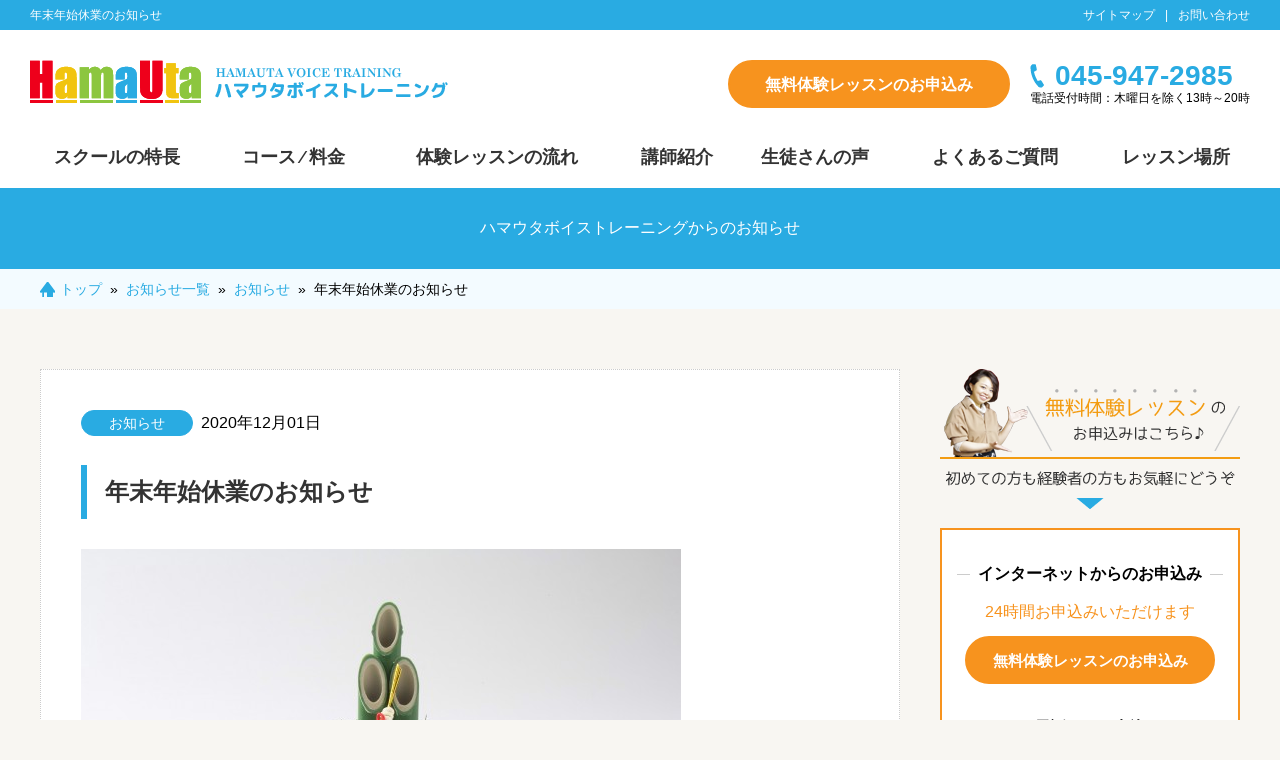

--- FILE ---
content_type: text/html; charset=UTF-8
request_url: https://www.hamauta.jp/news/info/page-12/
body_size: 8546
content:
<!doctype html>
<html dir="ltr" lang="ja">
<head>
<meta name="google-site-verification" content="uIinIvfgw98x9qVnwBehagOu2PwlNN2GLEtmvrUxC3Y" />
<meta charset="utf-8">
<meta name="viewport" content="width=1240,initial-scale=1">
<meta name="format-detection" content="telephone=no">
<title>年末年始休業のお知らせ</title>
<meta name="description" content="いつもハマウタボイストレーニングをご利用いただき誠にありがとうございます。 誠に勝手ながらハマウタボイストレーニングは下記期間を休業とさせていただきます。 &nbsp; ■休業期間 2020年12月30日（水）～2021年1月5日（火） &amp;" />
<meta name='robots' content='max-image-preview:large' />
<link rel='dns-prefetch' href='//s.w.org' />
<link rel="alternate" type="application/rss+xml" title="横浜駅5分！ボイストレーニングを始めるならハマウタ &raquo; 年末年始休業のお知らせ のコメントのフィード" href="https://www.hamauta.jp/news/info/page-12/feed/" />
<script type="text/javascript">
window._wpemojiSettings = {"baseUrl":"https:\/\/s.w.org\/images\/core\/emoji\/13.1.0\/72x72\/","ext":".png","svgUrl":"https:\/\/s.w.org\/images\/core\/emoji\/13.1.0\/svg\/","svgExt":".svg","source":{"concatemoji":"https:\/\/www.hamauta.jp\/wp-includes\/js\/wp-emoji-release.min.js?ver=5.9.12"}};
/*! This file is auto-generated */
!function(e,a,t){var n,r,o,i=a.createElement("canvas"),p=i.getContext&&i.getContext("2d");function s(e,t){var a=String.fromCharCode;p.clearRect(0,0,i.width,i.height),p.fillText(a.apply(this,e),0,0);e=i.toDataURL();return p.clearRect(0,0,i.width,i.height),p.fillText(a.apply(this,t),0,0),e===i.toDataURL()}function c(e){var t=a.createElement("script");t.src=e,t.defer=t.type="text/javascript",a.getElementsByTagName("head")[0].appendChild(t)}for(o=Array("flag","emoji"),t.supports={everything:!0,everythingExceptFlag:!0},r=0;r<o.length;r++)t.supports[o[r]]=function(e){if(!p||!p.fillText)return!1;switch(p.textBaseline="top",p.font="600 32px Arial",e){case"flag":return s([127987,65039,8205,9895,65039],[127987,65039,8203,9895,65039])?!1:!s([55356,56826,55356,56819],[55356,56826,8203,55356,56819])&&!s([55356,57332,56128,56423,56128,56418,56128,56421,56128,56430,56128,56423,56128,56447],[55356,57332,8203,56128,56423,8203,56128,56418,8203,56128,56421,8203,56128,56430,8203,56128,56423,8203,56128,56447]);case"emoji":return!s([10084,65039,8205,55357,56613],[10084,65039,8203,55357,56613])}return!1}(o[r]),t.supports.everything=t.supports.everything&&t.supports[o[r]],"flag"!==o[r]&&(t.supports.everythingExceptFlag=t.supports.everythingExceptFlag&&t.supports[o[r]]);t.supports.everythingExceptFlag=t.supports.everythingExceptFlag&&!t.supports.flag,t.DOMReady=!1,t.readyCallback=function(){t.DOMReady=!0},t.supports.everything||(n=function(){t.readyCallback()},a.addEventListener?(a.addEventListener("DOMContentLoaded",n,!1),e.addEventListener("load",n,!1)):(e.attachEvent("onload",n),a.attachEvent("onreadystatechange",function(){"complete"===a.readyState&&t.readyCallback()})),(n=t.source||{}).concatemoji?c(n.concatemoji):n.wpemoji&&n.twemoji&&(c(n.twemoji),c(n.wpemoji)))}(window,document,window._wpemojiSettings);
</script>
<style type="text/css">
img.wp-smiley,
img.emoji {
	display: inline !important;
	border: none !important;
	box-shadow: none !important;
	height: 1em !important;
	width: 1em !important;
	margin: 0 0.07em !important;
	vertical-align: -0.1em !important;
	background: none !important;
	padding: 0 !important;
}
</style>
	<link rel='stylesheet' id='wp-block-library-css'  href='https://www.hamauta.jp/wp-includes/css/dist/block-library/style.min.css?ver=5.9.12' type='text/css' media='all' />
<style id='global-styles-inline-css' type='text/css'>
body{--wp--preset--color--black: #000000;--wp--preset--color--cyan-bluish-gray: #abb8c3;--wp--preset--color--white: #ffffff;--wp--preset--color--pale-pink: #f78da7;--wp--preset--color--vivid-red: #cf2e2e;--wp--preset--color--luminous-vivid-orange: #ff6900;--wp--preset--color--luminous-vivid-amber: #fcb900;--wp--preset--color--light-green-cyan: #7bdcb5;--wp--preset--color--vivid-green-cyan: #00d084;--wp--preset--color--pale-cyan-blue: #8ed1fc;--wp--preset--color--vivid-cyan-blue: #0693e3;--wp--preset--color--vivid-purple: #9b51e0;--wp--preset--gradient--vivid-cyan-blue-to-vivid-purple: linear-gradient(135deg,rgba(6,147,227,1) 0%,rgb(155,81,224) 100%);--wp--preset--gradient--light-green-cyan-to-vivid-green-cyan: linear-gradient(135deg,rgb(122,220,180) 0%,rgb(0,208,130) 100%);--wp--preset--gradient--luminous-vivid-amber-to-luminous-vivid-orange: linear-gradient(135deg,rgba(252,185,0,1) 0%,rgba(255,105,0,1) 100%);--wp--preset--gradient--luminous-vivid-orange-to-vivid-red: linear-gradient(135deg,rgba(255,105,0,1) 0%,rgb(207,46,46) 100%);--wp--preset--gradient--very-light-gray-to-cyan-bluish-gray: linear-gradient(135deg,rgb(238,238,238) 0%,rgb(169,184,195) 100%);--wp--preset--gradient--cool-to-warm-spectrum: linear-gradient(135deg,rgb(74,234,220) 0%,rgb(151,120,209) 20%,rgb(207,42,186) 40%,rgb(238,44,130) 60%,rgb(251,105,98) 80%,rgb(254,248,76) 100%);--wp--preset--gradient--blush-light-purple: linear-gradient(135deg,rgb(255,206,236) 0%,rgb(152,150,240) 100%);--wp--preset--gradient--blush-bordeaux: linear-gradient(135deg,rgb(254,205,165) 0%,rgb(254,45,45) 50%,rgb(107,0,62) 100%);--wp--preset--gradient--luminous-dusk: linear-gradient(135deg,rgb(255,203,112) 0%,rgb(199,81,192) 50%,rgb(65,88,208) 100%);--wp--preset--gradient--pale-ocean: linear-gradient(135deg,rgb(255,245,203) 0%,rgb(182,227,212) 50%,rgb(51,167,181) 100%);--wp--preset--gradient--electric-grass: linear-gradient(135deg,rgb(202,248,128) 0%,rgb(113,206,126) 100%);--wp--preset--gradient--midnight: linear-gradient(135deg,rgb(2,3,129) 0%,rgb(40,116,252) 100%);--wp--preset--duotone--dark-grayscale: url('#wp-duotone-dark-grayscale');--wp--preset--duotone--grayscale: url('#wp-duotone-grayscale');--wp--preset--duotone--purple-yellow: url('#wp-duotone-purple-yellow');--wp--preset--duotone--blue-red: url('#wp-duotone-blue-red');--wp--preset--duotone--midnight: url('#wp-duotone-midnight');--wp--preset--duotone--magenta-yellow: url('#wp-duotone-magenta-yellow');--wp--preset--duotone--purple-green: url('#wp-duotone-purple-green');--wp--preset--duotone--blue-orange: url('#wp-duotone-blue-orange');--wp--preset--font-size--small: 13px;--wp--preset--font-size--medium: 20px;--wp--preset--font-size--large: 36px;--wp--preset--font-size--x-large: 42px;}.has-black-color{color: var(--wp--preset--color--black) !important;}.has-cyan-bluish-gray-color{color: var(--wp--preset--color--cyan-bluish-gray) !important;}.has-white-color{color: var(--wp--preset--color--white) !important;}.has-pale-pink-color{color: var(--wp--preset--color--pale-pink) !important;}.has-vivid-red-color{color: var(--wp--preset--color--vivid-red) !important;}.has-luminous-vivid-orange-color{color: var(--wp--preset--color--luminous-vivid-orange) !important;}.has-luminous-vivid-amber-color{color: var(--wp--preset--color--luminous-vivid-amber) !important;}.has-light-green-cyan-color{color: var(--wp--preset--color--light-green-cyan) !important;}.has-vivid-green-cyan-color{color: var(--wp--preset--color--vivid-green-cyan) !important;}.has-pale-cyan-blue-color{color: var(--wp--preset--color--pale-cyan-blue) !important;}.has-vivid-cyan-blue-color{color: var(--wp--preset--color--vivid-cyan-blue) !important;}.has-vivid-purple-color{color: var(--wp--preset--color--vivid-purple) !important;}.has-black-background-color{background-color: var(--wp--preset--color--black) !important;}.has-cyan-bluish-gray-background-color{background-color: var(--wp--preset--color--cyan-bluish-gray) !important;}.has-white-background-color{background-color: var(--wp--preset--color--white) !important;}.has-pale-pink-background-color{background-color: var(--wp--preset--color--pale-pink) !important;}.has-vivid-red-background-color{background-color: var(--wp--preset--color--vivid-red) !important;}.has-luminous-vivid-orange-background-color{background-color: var(--wp--preset--color--luminous-vivid-orange) !important;}.has-luminous-vivid-amber-background-color{background-color: var(--wp--preset--color--luminous-vivid-amber) !important;}.has-light-green-cyan-background-color{background-color: var(--wp--preset--color--light-green-cyan) !important;}.has-vivid-green-cyan-background-color{background-color: var(--wp--preset--color--vivid-green-cyan) !important;}.has-pale-cyan-blue-background-color{background-color: var(--wp--preset--color--pale-cyan-blue) !important;}.has-vivid-cyan-blue-background-color{background-color: var(--wp--preset--color--vivid-cyan-blue) !important;}.has-vivid-purple-background-color{background-color: var(--wp--preset--color--vivid-purple) !important;}.has-black-border-color{border-color: var(--wp--preset--color--black) !important;}.has-cyan-bluish-gray-border-color{border-color: var(--wp--preset--color--cyan-bluish-gray) !important;}.has-white-border-color{border-color: var(--wp--preset--color--white) !important;}.has-pale-pink-border-color{border-color: var(--wp--preset--color--pale-pink) !important;}.has-vivid-red-border-color{border-color: var(--wp--preset--color--vivid-red) !important;}.has-luminous-vivid-orange-border-color{border-color: var(--wp--preset--color--luminous-vivid-orange) !important;}.has-luminous-vivid-amber-border-color{border-color: var(--wp--preset--color--luminous-vivid-amber) !important;}.has-light-green-cyan-border-color{border-color: var(--wp--preset--color--light-green-cyan) !important;}.has-vivid-green-cyan-border-color{border-color: var(--wp--preset--color--vivid-green-cyan) !important;}.has-pale-cyan-blue-border-color{border-color: var(--wp--preset--color--pale-cyan-blue) !important;}.has-vivid-cyan-blue-border-color{border-color: var(--wp--preset--color--vivid-cyan-blue) !important;}.has-vivid-purple-border-color{border-color: var(--wp--preset--color--vivid-purple) !important;}.has-vivid-cyan-blue-to-vivid-purple-gradient-background{background: var(--wp--preset--gradient--vivid-cyan-blue-to-vivid-purple) !important;}.has-light-green-cyan-to-vivid-green-cyan-gradient-background{background: var(--wp--preset--gradient--light-green-cyan-to-vivid-green-cyan) !important;}.has-luminous-vivid-amber-to-luminous-vivid-orange-gradient-background{background: var(--wp--preset--gradient--luminous-vivid-amber-to-luminous-vivid-orange) !important;}.has-luminous-vivid-orange-to-vivid-red-gradient-background{background: var(--wp--preset--gradient--luminous-vivid-orange-to-vivid-red) !important;}.has-very-light-gray-to-cyan-bluish-gray-gradient-background{background: var(--wp--preset--gradient--very-light-gray-to-cyan-bluish-gray) !important;}.has-cool-to-warm-spectrum-gradient-background{background: var(--wp--preset--gradient--cool-to-warm-spectrum) !important;}.has-blush-light-purple-gradient-background{background: var(--wp--preset--gradient--blush-light-purple) !important;}.has-blush-bordeaux-gradient-background{background: var(--wp--preset--gradient--blush-bordeaux) !important;}.has-luminous-dusk-gradient-background{background: var(--wp--preset--gradient--luminous-dusk) !important;}.has-pale-ocean-gradient-background{background: var(--wp--preset--gradient--pale-ocean) !important;}.has-electric-grass-gradient-background{background: var(--wp--preset--gradient--electric-grass) !important;}.has-midnight-gradient-background{background: var(--wp--preset--gradient--midnight) !important;}.has-small-font-size{font-size: var(--wp--preset--font-size--small) !important;}.has-medium-font-size{font-size: var(--wp--preset--font-size--medium) !important;}.has-large-font-size{font-size: var(--wp--preset--font-size--large) !important;}.has-x-large-font-size{font-size: var(--wp--preset--font-size--x-large) !important;}
</style>
<link rel='stylesheet' id='responsive-lightbox-nivo-css'  href='https://www.hamauta.jp/wp-content/plugins/responsive-lightbox/assets/nivo/nivo-lightbox.min.css?ver=1.7.2' type='text/css' media='all' />
<link rel='stylesheet' id='responsive-lightbox-nivo-default-css'  href='https://www.hamauta.jp/wp-content/plugins/responsive-lightbox/assets/nivo/themes/default/default.css?ver=1.7.2' type='text/css' media='all' />
<script type='text/javascript' src='https://www.hamauta.jp/wp-includes/js/jquery/jquery.min.js?ver=3.6.0' id='jquery-core-js'></script>
<script type='text/javascript' src='https://www.hamauta.jp/wp-includes/js/jquery/jquery-migrate.min.js?ver=3.3.2' id='jquery-migrate-js'></script>
<script type='text/javascript' src='https://www.hamauta.jp/wp-content/plugins/responsive-lightbox/assets/nivo/nivo-lightbox.min.js?ver=1.7.2' id='responsive-lightbox-nivo-js'></script>
<script type='text/javascript' id='responsive-lightbox-js-extra'>
/* <![CDATA[ */
var rlArgs = {"script":"nivo","selector":"lightbox","customEvents":"","activeGalleries":"1","effect":"fade","clickOverlayToClose":"1","keyboardNav":"1","errorMessage":"The requested content cannot be loaded. Please try again later.","woocommerce_gallery":"0"};
/* ]]> */
</script>
<script type='text/javascript' src='https://www.hamauta.jp/wp-content/plugins/responsive-lightbox/js/front.js?ver=1.7.2' id='responsive-lightbox-js'></script>
<link rel="https://api.w.org/" href="https://www.hamauta.jp/wp-json/" /><link rel="alternate" type="application/json" href="https://www.hamauta.jp/wp-json/wp/v2/posts/1577" /><link rel="EditURI" type="application/rsd+xml" title="RSD" href="https://www.hamauta.jp/xmlrpc.php?rsd" />
<link rel="wlwmanifest" type="application/wlwmanifest+xml" href="https://www.hamauta.jp/wp-includes/wlwmanifest.xml" /> 
<link rel="canonical" href="https://www.hamauta.jp/news/info/page-12/" />
<link rel='shortlink' href='https://www.hamauta.jp/?p=1577' />
<link rel="alternate" type="application/json+oembed" href="https://www.hamauta.jp/wp-json/oembed/1.0/embed?url=https%3A%2F%2Fwww.hamauta.jp%2Fnews%2Finfo%2Fpage-12%2F" />
<link rel="alternate" type="text/xml+oembed" href="https://www.hamauta.jp/wp-json/oembed/1.0/embed?url=https%3A%2F%2Fwww.hamauta.jp%2Fnews%2Finfo%2Fpage-12%2F&#038;format=xml" />
<link rel="stylesheet" type="text/css" media="all" href="https://www.hamauta.jp/wp-content/themes/hamauta/style.css" />
<script type="text/javascript" src="https://www.hamauta.jp/wp-content/themes/hamauta/js/jquery.min.js"></script>
<script type="text/javascript" src="https://www.hamauta.jp/wp-content/themes/hamauta/js/pagetop.js"></script>
<!--favicon-->
<link rel="apple-touch-icon" sizes="180x180" href="https://www.hamauta.jp/wp-content/themes/hamauta/images/favicon/apple-touch-icon.png">
<link rel="icon" type="image/png" sizes="32x32" href="https://www.hamauta.jp/wp-content/themes/hamauta/images/favicon/favicon-32x32.png">
<link rel="icon" type="image/png" sizes="16x16" href="https://www.hamauta.jp/wp-content/themes/hamauta/images/favicon/favicon-16x16.png">
<link rel="manifest" href="https://www.hamauta.jp/wp-content/themes/hamauta/images/favicon/site.webmanifest">
<link rel="mask-icon" href="https://www.hamauta.jp/wp-content/themes/hamauta/images/favicon/safari-pinned-tab.svg" color="#5bbad5">
<meta name="msapplication-TileColor" content="#da532c">
<meta name="theme-color" content="#ffffff">
<!--/favicon-->
<link rel="stylesheet" href="https://maxcdn.bootstrapcdn.com/font-awesome/4.4.0/css/font-awesome.min.css">
<!-- Google Tag Manager -->
<script>(function(w,d,s,l,i){w[l]=w[l]||[];w[l].push({'gtm.start':
new Date().getTime(),event:'gtm.js'});var f=d.getElementsByTagName(s)[0],
j=d.createElement(s),dl=l!='dataLayer'?'&l='+l:'';j.async=true;j.src=
'https://www.googletagmanager.com/gtm.js?id='+i+dl;f.parentNode.insertBefore(j,f);
})(window,document,'script','dataLayer','GTM-KDRGX7C');</script>
<!-- End Google Tag Manager -->
</head>
<body>
<!-- Google Tag Manager (noscript) -->
<noscript><iframe src="https://www.googletagmanager.com/ns.html?id=GTM-KDRGX7C"
height="0" width="0" style="display:none;visibility:hidden"></iframe></noscript>
<!-- End Google Tag Manager (noscript) -->
<header>
	<div id="top">
        <p id="toph1">年末年始休業のお知らせ</p>
        <nav>
            <ul class="top_box">
                <li><a href="https://www.hamauta.jp/sitemaps/">サイトマップ</a></li>
                <li><a href="https://www.hamauta.jp/contact/">お問い合わせ</a></li>
            </ul>
        </nav>
        <br class="clear">
    </div>
    <div id="top_contact">
        <div><a href="https://www.hamauta.jp/"><img src="https://www.hamauta.jp/wp-content/themes/hamauta/images/common/logo.png" width="418" alt="ハマウタボイストレーニング"></a></div>
        <ul class="top_contact_box">
            <li><a href="https://www.hamauta.jp/trial-lesson/" class="trial_button">無料体験レッスンのお申込み</a></li>
            <li>
                <p class="tel">045-947-2985</p>
                <p class="tel_text">電話受付時間：木曜日を除く13時～20時</p>
            </li>
        </ul>
    </div>
    <nav id="gnavi">
    	<ul>
        	<li><a href="https://www.hamauta.jp/feature/">スクールの特長</a></li>
            <li><a href="https://www.hamauta.jp/course-price/">コース&nbsp;&frasl;&nbsp;料金</a></li>
            <li><a href="https://www.hamauta.jp/flow/">体験レッスンの流れ</a></li>
            <li><a href="https://www.hamauta.jp/lecturer/">講師紹介</a></li>
            <li><a href="https://www.hamauta.jp/news/voice/">生徒さんの声</a></li>
            <li><a href="https://www.hamauta.jp/faq/">よくあるご質問</a></li>
            <li><a href="https://www.hamauta.jp/access/">レッスン場所</a></li>
        </ul>
    </nav></header>
<div id="page-title"><p>ハマウタボイストレーニングからのお知らせ</p></div>
<nav id="breadcrumbs" ><ul><li class="breadcrumb-top" itemscope><a href="https://www.hamauta.jp/" itemprop="url"><span itemprop="title">トップ</span></a></li><li>&nbsp; &raquo; &nbsp;</li><li itemscope itemtype="http://data-vocabulary.org/Breadcrumb"><a href="https://www.hamauta.jp/news/" itemprop="url"><span itemprop="title">お知らせ一覧</span></a></li><li>&nbsp; &raquo; &nbsp;</li><li itemscope itemtype="http://data-vocabulary.org/Breadcrumb"><a href="https://www.hamauta.jp/news/info/" itemprop="url"><span itemprop="title">お知らせ</span></a></li><li>&nbsp; &raquo; &nbsp;</li><li>年末年始休業のお知らせ</li></ul></nav>
<main>
    <div id="main_contents">
    	<div id="main_contents_in">
            <div class="dotted-box">
				                                <p class="info relative"><span>2020年12月01日</span></p>
                                <h1 class="contribution">年末年始休業のお知らせ</h1>
                <p><a href="https://www.hamauta.jp/wp-content/uploads/2015/11/nen.jpg" data-rel="lightbox-0" title=""><img class="alignnone size-full wp-image-366" src="https://www.hamauta.jp/wp-content/uploads/2015/11/nen.jpg" alt="" width="600" height="398" srcset="https://www.hamauta.jp/wp-content/uploads/2015/11/nen.jpg 600w, https://www.hamauta.jp/wp-content/uploads/2015/11/nen-300x199.jpg 300w" sizes="(max-width: 600px) 100vw, 600px" /></a></p>
<p>いつもハマウタボイストレーニングをご利用いただき誠にありがとうございます。</p>
<p>誠に勝手ながらハマウタボイストレーニングは下記期間を休業とさせていただきます。</p>
<p>&nbsp;</p>
<p>■休業期間</p>
<p>2020年12月30日（水）～2021年1月5日（火）</p>
<p>&nbsp;</p>
<p>その間のお問い合わせやお申込みにつきましては、1月6日以降に順次ご連絡させていただきます。</p>
<p>皆様にはご不便をおかけいたしますが、何卒ご了承いただきますようお願い申し上げます。</p>
            </div>
            
            <section>
            	<h2 class="mt100">最新のお知らせ5件</h2>
                <div class="mt30">
					                                                            <ul class="news-ul">
                        <li>
                            <a href="https://www.hamauta.jp/news/info/page-18/"><img width="168" height="104" src="https://www.hamauta.jp/wp-content/uploads/2015/11/nen-168x104.jpg" class="attachment-small_thumbnail size-small_thumbnail wp-post-image" alt="年末年始休業イメージ" loading="lazy" /></a>
                        </li>
                        <li class="info">
                            <span>2025年12月02日</span>
                            <a href="https://www.hamauta.jp/news/info/page-18/">年末年始休業のお知らせ</a>
                        </li>
                    </ul>
                                                            <ul class="news-ul">
                        <li>
                            <a href="https://www.hamauta.jp/news/campaign/campaign-now/"><img width="168" height="104" src="https://www.hamauta.jp/wp-content/uploads/2025/12/campaign202512-168x104.png" class="attachment-small_thumbnail size-small_thumbnail wp-post-image" alt="入会金割引キャンペーン期間限定入会金が80%割引（2026年1月31日まで）" loading="lazy" /></a>
                        </li>
                        <li class="campaign">
                            <span>2025年12月01日</span>
                            <a href="https://www.hamauta.jp/news/campaign/campaign-now/">入会金割引キャンペーン！期間限定で80%割引！！（2026年1月31日まで）</a>
                        </li>
                    </ul>
                                                            <ul class="news-ul">
                        <li>
                            <a href="https://www.hamauta.jp/news/info/%e9%9b%bb%e8%a9%b1%e5%8f%97%e4%bb%98%e5%86%8d%e9%96%8b%e3%81%ae%e3%81%8a%e7%9f%a5%e3%82%89%e3%81%9b/"><img width="168" height="104" src="https://www.hamauta.jp/wp-content/uploads/2025/11/info-tel-20251101-168x104.png" class="attachment-small_thumbnail size-small_thumbnail wp-post-image" alt="電話受付再開のお知らせ" loading="lazy" srcset="https://www.hamauta.jp/wp-content/uploads/2025/11/info-tel-20251101-168x104.png 168w, https://www.hamauta.jp/wp-content/uploads/2025/11/info-tel-20251101-300x186.png 300w, https://www.hamauta.jp/wp-content/uploads/2025/11/info-tel-20251101-768x476.png 768w, https://www.hamauta.jp/wp-content/uploads/2025/11/info-tel-20251101.png 790w" sizes="(max-width: 168px) 100vw, 168px" /></a>
                        </li>
                        <li class="info">
                            <span>2025年11月01日</span>
                            <a href="https://www.hamauta.jp/news/info/%e9%9b%bb%e8%a9%b1%e5%8f%97%e4%bb%98%e5%86%8d%e9%96%8b%e3%81%ae%e3%81%8a%e7%9f%a5%e3%82%89%e3%81%9b/">電話受付再開のお知らせ</a>
                        </li>
                    </ul>
                                                            <ul class="news-ul">
                        <li>
                            <a href="https://www.hamauta.jp/news/info/ntt%e3%81%ae%e5%b7%a5%e4%ba%8b%e6%9c%9f%e9%96%93%e4%b8%ad%e3%81%af%e3%80%8c%e5%af%be%e8%b1%a1%e9%9b%bb%e8%a9%b1%e7%95%aa%e5%8f%b7%e3%80%8d%e3%81%a7%e3%81%ae%e5%8f%97%e4%bb%98%e3%82%92%e5%81%9c/"><img width="168" height="104" src="https://www.hamauta.jp/wp-content/uploads/2025/10/info-tel-20251006-1-168x104.png" class="attachment-small_thumbnail size-small_thumbnail wp-post-image" alt="NTTの工事期間中は対象電話番号での受付を停止させていただきます" loading="lazy" srcset="https://www.hamauta.jp/wp-content/uploads/2025/10/info-tel-20251006-1-168x104.png 168w, https://www.hamauta.jp/wp-content/uploads/2025/10/info-tel-20251006-1-300x186.png 300w, https://www.hamauta.jp/wp-content/uploads/2025/10/info-tel-20251006-1-768x476.png 768w, https://www.hamauta.jp/wp-content/uploads/2025/10/info-tel-20251006-1.png 790w" sizes="(max-width: 168px) 100vw, 168px" /></a>
                        </li>
                        <li class="info">
                            <span>2025年10月06日</span>
                            <a href="https://www.hamauta.jp/news/info/ntt%e3%81%ae%e5%b7%a5%e4%ba%8b%e6%9c%9f%e9%96%93%e4%b8%ad%e3%81%af%e3%80%8c%e5%af%be%e8%b1%a1%e9%9b%bb%e8%a9%b1%e7%95%aa%e5%8f%b7%e3%80%8d%e3%81%a7%e3%81%ae%e5%8f%97%e4%bb%98%e3%82%92%e5%81%9c/">NTTの工事期間中は「対象電話番号」での受付を停止させていただきます</a>
                        </li>
                    </ul>
                                                            <ul class="news-ul">
                        <li>
                            <a href="https://www.hamauta.jp/news/info/page-17/"><img width="168" height="104" src="https://www.hamauta.jp/wp-content/uploads/2015/11/nen-168x104.jpg" class="attachment-small_thumbnail size-small_thumbnail wp-post-image" alt="年末年始休業イメージ" loading="lazy" /></a>
                        </li>
                        <li class="info">
                            <span>2023年12月14日</span>
                            <a href="https://www.hamauta.jp/news/info/page-17/">年末年始休業のお知らせ</a>
                        </li>
                    </ul>
                                        <p class="t_center mt30"><a href="https://www.hamauta.jp/news/" class="link_button">お知らせ一覧</a></p>
                </div>
            </section>
        </div>
        <aside>
        	<div id="sidebar">
            	<p><img src="https://www.hamauta.jp/wp-content/themes/hamauta/images/common/trial.png" width="300" alt="無料体験レッスンのお申込みはこちら♪初めての方も経験者の方もお気軽にどうぞ"></p>
                <div class="side_trial_box">
                	<p class="line_text"><span>インターネットからのお申込み</span></p>
                    <p class="mt10 t_center t_orange">24時間お申込みいただけます</p>
                    <p class="t_center mt10"><a href="https://www.hamauta.jp/trial-lesson/" class="trial_button_side">無料体験レッスンのお申込み</a></p>
                    <p class="line_text mt30"><span>お電話でのお申込み</span></p>
                    <p class="mt10 t_center t_orange">電話受付：木曜日を除く13時～20時</p>
                    <p class="mt10 tel_orange">045-947-2985</p>
                    <p class="mt10 t_center t_orange">※レッスンは10時～22時まで開講しております。</p>
                </div>
            	<p><a href="https://www.hamauta.jp/news/campaign/campaign-now/"><img src="https://www.hamauta.jp/wp-content/themes/hamauta/images/campaign/campaign202512.png" width="300" alt="入会金割引キャンペーン期間限定入会金が80%割引（2026年1月31日まで）"></a></p>
				<div id="side_menu">
                	<nav>
                    	<ul>
                        	<li><a href="https://www.hamauta.jp/feature/">スクールの特長</a></li>
                            <li><a href="https://www.hamauta.jp/feature/expert/">講師は専門職</a></li>
                            <li><a href="https://www.hamauta.jp/feature/reasonable/">月謝が安い</a></li>
                            <li><a href="https://www.hamauta.jp/feature/beginner/">はじめての方も安心</a></li>
                            <li><a href="https://www.hamauta.jp/course-price/">コース&nbsp;&frasl;&nbsp;料金</a></li>
                            <li><a href="https://www.hamauta.jp/flow/">体験レッスンの流れ</a></li>
                            <li><a href="https://www.hamauta.jp/lecturer/">講師紹介</a></li>
                            <li><a href="https://www.hamauta.jp/news/voice/">生徒さんの声</a></li>
                            <li><a href="https://www.hamauta.jp/faq/">よくあるご質問</a></li>
                            <li><a href="https://www.hamauta.jp/access/">レッスン場所</a></li>
                            <li><a href="https://www.hamauta.jp/trial-lesson/">無料体験レッスンのお申込み</a></li>
                        </ul>
                    </nav>
                </div>
                <div id="access_side">
                    <p class="side_title">レッスン場所</p>
                    <ul>
                        <li><a href="https://www.hamauta.jp/access/access-01/"><figure><img src="https://www.hamauta.jp/wp-content/themes/hamauta/images/common/studiocloudnishi_side.jpg" alt="クラウドナインスタジオ横浜西口店"></figure></a></li>
                        <li><a href="https://www.hamauta.jp/access/access-01/">クラウドナインスタジオ<br>横浜西口店</a><br>（横浜駅徒歩5分）</li>
                    </ul>
                    <ul>
                        <li><a href="https://www.hamauta.jp/access/access-02/"><figure><img src="https://www.hamauta.jp/wp-content/themes/hamauta/images/common/studiocloudkita_side.jpg" alt="クラウドナインスタジオ横浜北口店"></figure></a></li>
                        <li><a href="https://www.hamauta.jp/access/access-02/">クラウドナインスタジオ<br>横浜北口店</a><br>（横浜駅徒歩5分）</li>
                    </ul>
                    <ul>
                        <li><a href="https://www.hamauta.jp/access/access-03/"><figure><img src="https://www.hamauta.jp/wp-content/themes/hamauta/images/common/studiopenta_side.jpg" alt="スタジオペンタ横浜店"></figure></a></li>
                        <li><a href="https://www.hamauta.jp/access/access-03/">スタジオペンタ<br>横浜店</a><br>（横浜駅徒歩5分）</li>
                    </ul>
                    <ul>
                        <li><a href="https://www.hamauta.jp/access/access-04/"><figure><img src="https://www.hamauta.jp/wp-content/themes/hamauta/images/common/tahiti_side.jpg" alt="オリタヒチ 3Fスタジオ"></figure></a></li>
                        <li><a href="https://www.hamauta.jp/access/access-04/">オリタヒチ<br>3Fスタジオ</a><br>（横浜駅徒歩7分）</li>
                    </ul>
                    <p class="mt10">※オリタヒチ&nbsp;3Fスタジオは週末のみ使用しております。</p>
                    <p class="t_center mt30"><a href="https://www.hamauta.jp/access/" class="link_button_side">レッスン場所</a></p>
                </div>
                <div id="faq_side">
                    <p class="side_title">よくあるご質問</p>
                    <ul>
                        <li><a href="https://www.hamauta.jp/faq/faq_lesson/#faq01">全くの初心者ですが、大丈夫ですか？</a></li>
                        <li><a href="https://www.hamauta.jp/faq/faq_reservation/#faq02">日程が不定期になってしまうのですが</a></li>
                        <li><a href="https://www.hamauta.jp/faq/faq_time/#faq03">定休日はありますか？</a></li>
                        <li><a href="https://www.hamauta.jp/faq/faq_time/#faq04">何時までレッスンを行っていますか？</a></li>
                        <li><a href="https://www.hamauta.jp/faq/faq_price/#faq05">入会時にかかる金額が知りたいです</a></li>
                        <li><a href="https://www.hamauta.jp/faq/faq_lesson/#faq06">楽譜が読めないのですがレッスンできますか? </a></li>
                    </ul>
                    <p class="t_center mt30"><a href="https://www.hamauta.jp/faq/" class="link_button_side">よくあるご質問</a></p>
                </div>
                <div id="rapidssl">
                	<figure><img src="https://www.hamauta.jp/wp-content/themes/hamauta/images/common/RapidSSL_SEAL-90x50.gif" alt="RapidSSLサイトシール"></figure>
                    <p class="mt10">このサイトは全てのページにSSLによる通信の暗号化処理（セキュリティ）が施してありますので、お客様の情報を外部に漏らすことなく安心してご利用頂けます。</p>
                </div>
            </div>
        </aside>
        <br class="clear">    </div>
</main>
<figure id="page-top"><a href="#">↑</a></figure>
<footer>
	<div class="footer-trial-box">
    	<ul class="footer-trial-box-ul">
        	<li><a href="https://www.hamauta.jp/news/campaign/campaign-now/"><img src="https://www.hamauta.jp/wp-content/themes/hamauta/images/campaign/campaign202512.png" width="300" alt="入会金割引キャンペーン期間限定入会金が80%割引（2026年1月31日まで）"></a></li>
            <li>
            	<p class="mb10"><span class="t_red">入会金割引キャンペーン実施中♪（2026年1月31日まで）</span><br>
                レッスン場所は「横浜駅」徒歩5分。無料体験レッスンのお申込みはこちら</p>
                <ul class="top_contact_box">
                    <li><a href="https://www.hamauta.jp/trial-lesson/" class="trial_button">無料体験レッスンのお申込み</a></li>
                    <li>
                        <p class="tel">045-947-2985</p>
                        <p class="tel_text">電話受付時間：木曜日を除く13時～20時</p>
                    </li>
                </ul>
            </li>
        </ul>
    </div>
    <div class="footer-nav">
    	<ul>
        	<li>
            	<p>スクールについて</p>
                <nav>
                    <ul>
                        <li><a href="https://www.hamauta.jp/course-price/">コース&nbsp;&frasl;&nbsp;料金</a></li>
                        <li><a href="https://www.hamauta.jp/flow/">体験レッスンの流れ</a></li>
                        <li><a href="https://www.hamauta.jp/lecturer/">講師紹介</a></li>
                        <li><a href="https://www.hamauta.jp/news/voice/">生徒さんの声</a></li>
                        <li><a href="https://www.hamauta.jp/access/">レッスン場所</a></li>
                    </ul>
                </nav>
                <p class="mt30">お得な情報</p>
                <nav>
                    <ul>
                        <li><a href="https://www.hamauta.jp/news/campaign/campaign-now/">キャンペーン</a></li>
                    </ul>
                </nav>
            </li>
        	<li>
            	<p>ハマウタの特長について</p>
                <nav>
                    <ul>
                        <li><a href="https://www.hamauta.jp/feature/">スクールの特長</a></li>
                        <li><a href="https://www.hamauta.jp/feature/expert/">講師は専門職</a></li>
                        <li><a href="https://www.hamauta.jp/feature/reasonable/">月謝が安い</a></li>
                        <li><a href="https://www.hamauta.jp/feature/beginner/">はじめての方も安心</a></li>
                    </ul>
                </nav>
                <p class="mt30">新着情報</p>
                <nav>
                    <ul>
                        <li><a href="https://www.hamauta.jp/news/">お知らせ</a></li>
                        <li><a href="https://www.hamauta.jp/blog/">スタッフブログ</a></li>
                    </ul>
                </nav>
            </li>
            <li>
            	<p>はじめての方向け</p>
                <nav>
                    <ul>
                        <li><a href="https://www.hamauta.jp/about/">はじめての方へ</a></li>
                        <li><a href="https://www.hamauta.jp/about/about-voice/">ボイストレーニングとは</a></li>
                        <li><a href="https://www.hamauta.jp/about/correctly-voice/">正しく発声する為に必要なことは</a></li>
                        <li><a href="https://www.hamauta.jp/about/curriculum-voice/">カリキュラムが無いということ</a></li>
                        <li><a href="https://www.hamauta.jp/about/best-voice/">歌が上手く聴こえるコツ</a></li>
                        <li><a href="https://www.hamauta.jp/about/live-voice/">発表会・ライブに出演してみよう</a></li>
                        <li><a href="https://www.hamauta.jp/about/to-vocalize/">声を出すということ</a></li>
                        <li><a href="https://www.hamauta.jp/about/lecture-voice/">どんな人がボイトレを受けるのか</a></li>
                    </ul>
                </nav>
            </li>
            <li>
            	<p>各種受付</p>
                <nav>
                    <ul>
                        <li><a href="https://www.hamauta.jp/trial-lesson/">無料体験レッスンのお申込み</a></li>
                        <li><a href="https://www.hamauta.jp/contact/">お問い合わせ</a></li>
                        <li><a href="https://www.hamauta.jp/faq/">よくあるご質問</a></li>
                    </ul>
                </nav>
                <p class="mt30">その他</p>
                <nav>
                    <ul>
                        <li><a href="https://www.hamauta.jp/about-us/">スクール概要</a></li>
                        <li><a href="https://www.hamauta.jp/privacy/">プライバシーポリシー</a></li>
                        <li><a href="https://www.hamauta.jp/sitemaps/">サイトマップ</a></li>
                    </ul>
                </nav>
            </li>
        </ul>
    </div>
    <div class="footer-bottom">
    	<ul class="footer-bottom-in">
        	<li><p>&copy;横浜駅徒歩5分！ボーカルスクールならハマウタボイストレーニング</p></li>
            <li><figure><a href="https://www.hamauta.jp/"><img src="https://www.hamauta.jp/wp-content/themes/hamauta/images/common/footer-logo.png" width="418" alt="ハマウタボイストレーニング"></a></figure></li>
    	</ul>
    </div>
</footer>
</body>
</html>

--- FILE ---
content_type: text/css
request_url: https://www.hamauta.jp/wp-content/themes/hamauta/style.css
body_size: 8623
content:
@charset "UTF-8";
/*
Theme Name: hamauta voice training
Theme URI: https://www.hamauta.jp/
Description: This is our original theme.
Author: akira nagata
Author URI:　https://www.hamauta.jp/
Version:1.0
*/

/*デフォルトCSSをリセット */
html, body, div, span, applet, object, iframe, strong,
h1, h2, h3, h4, h5, h6, p, blockquote, pre, hr,
a, abbr, acronym, address, big, cite, code,
del, dfn, em, font, img, ins, kdb, q, s, samp,
small, strike, sub, sup, tt, var,
dl, dt, dd, ol, ul, li,
fieldset, form, select, input, textarea, legend, caption,
tbody, tfoot, thead, table, label, tr, th, td,
figure,section,header,main,footer,article,aside,video,audio,nav{
	margin: 0;
	padding: 0;
	border: 0;
	outline: 0;
	font: inherit;
	font-size: 16px;
	vertical-align: baseline;
	font-family: Helvetica , "游ゴシック" , "Yu Gothic" , sans-serif;
}
html,
body{
	width: 100%;
}
body{
	background: #F8F6F2;
	font-size: 15px;
	color: #000;
}
ol, ul{
	list-style: none;
}

table{
	border-collapse: collapse;
	border-spacing: 0;
}
hr{
	border-top: 1px solid #8c8b8b;
	border-bottom: 1px solid #f2f2f2;
}
a{
	text-decoration: none;
	color: #29ABE2;
}
a:hover{
	color: #2EC9FF;
	-webkit-transition: all .3s;
	transition: all .3s;
}
a img:hover{
	opacity: 0.7;
	transition: all .3s;
}
.clear{
	clear: both;
}
.button {
	display: inline-block;
	width: 200px;
	height: 54px;
	text-align: center;
	text-decoration: none;
	line-height: 54px;
	outline: none;
}
.mt10{
	margin-top: 10px!important;
}
.mt20{
	margin-top: 20px!important;
}
.mt30{
	margin-top: 30px!important;
}
.mt40{
	margin-top: 40px!important;
}
.mt60{
	margin-top: 60px!important;
}
.mt80{
	margin-top: 80px!important;
}
.mt100{
	margin-top: 100px!important;
}
.mb10{
	margin-bottom: 10px!important;
}
.mt-25{
	margin-top: -25px!important;
}
.relative{
	position: relative;
	display: block;
	padding-left: 120px;
	margin-bottom: 10px;
	line-height: 25px;
}
/* ****************
title
***************** */
#main_contents_in h1,
#main_contents_in h2,
#main_contents_form h1,
#main_contents_form h2{
	font-size: 24px;
	color: #333;
}
#main_contents_in h1.contribution,
#main_contents_in h2.contribution{
	margin: 30px 0;
	font-size: 24px;
	font-weight: bold;
	text-align: left;
	padding: .5em .75em;
	border-left: 6px solid #29ABE2;
}
.title-type000 {
	font-size: 24px;
	color: #333;
}
.title-type001 {
	margin: 0 0 20px;
	font-size: 18px!important;
	font-weight: bold;
	padding: .5em .75em;
	background-color: #fff;
	border-left: 6px solid #29ABE2;
	text-align: left!important;
}
.title-type002 {
	margin: 0 0 20px;
	font-size: 18px!important;
	font-weight: bold;
	color: #29ABE2!important;
	padding: .5em .75em;
	border-left: 8px solid #29ABE2;
	border-bottom: 2px solid #29ABE2;
	text-align: left!important;
}
.title-type003 {
	margin: 0 0 20px;
	font-weight: bold;
	color: #29ABE2;
	padding: .5em .75em;
	border-left: 8px solid #29ABE2;
	border-bottom: 2px solid #29ABE2;
	text-align: left!important;
}
.title-type003 a {
	font-size: 23px!important;
}
.title-type004 {
	margin: 20px 0;
	font-size: 18px!important;
	font-weight: bold;
	text-align: left!important;
}
.title-type005 {
	margin: 40px 0 10px;
	font-size: 18px!important;
	font-weight: bold;
	text-align: left!important;
}
/* ****************
text
***************** */
.t_center{
	text-align: center!important;
}
.t_left{
	text-align: left!important;
}
.t_right{
	text-align: right!important;
}
.t_orange{
	color: #F7931E!important;
}
.t_red{
	color: #EE001B!important;
}
.t-white{
	color: #fff!important;
}
.line_text{
	position: relative;
	text-align: center;
	font-weight: bold;
}
.line_text span{
	position: relative;
	z-index: 2;
	display: inline-block;
	margin: 0 0.5em;
	padding: 0 0.5em;
	background-color: #fff;
	text-align: left;
}
.line_text::before{
	position: absolute;
	top: 50%;
	z-index: 1;
	content: '';
	display: block;
	width: 100%;
	height: 1px;
	background-color: #ccc;
}
.post-date{
	font-size: 12px;
	margin-bottom: 30px;
}
.text-big{
	font-size: 18px;
	font-weight: bold;
}
/* ****************
box
***************** */
div#redbox{
	color: #EE001B!important;
	border: 1px solid #EE001B;
	margin-top: 40px;
	padding: 20px;
}
/* ****************
button
***************** */
.trial_button {
	display: inline-block;
	width: 282px;
	height: 48px;
	text-align: center;
	text-decoration: none;
	outline: none;
	font-size: 16px;
	background-color: #F7931E;
	border: 2px solid #F7931E;
	border-radius: 48px;
	color: #fff;
	line-height: 46px;
	font-weight: bold;
}
.trial_button_side {
	display: inline-block;
	width: 250px;
	height: 48px;
	text-align: center;
	text-decoration: none;
	outline: none;
	font-size: 15px;
	background-color: #F7931E;
	border: 2px solid #F7931E;
	border-radius: 48px;
	color: #fff;
	line-height: 46px;
	font-weight: bold;
}
.trial_button:hover,
.trial_button_side:hover {
	background-color: #fff;
	border-color: #F7931E;
	color: #F7931E;
}
.trial_button::before,
.trial_button_side::before,
.trial_button::after,
.trial_button_side::after{
	position: absolute;
	z-index: -1;
	display: block;
	content: '';
}
.trial_button,
.trial_button_side,
.trial_button::before,
.trial_button_side::before,
.trial_button::after,
.trial_button_side::after{
	-webkit-box-sizing: border-box;
	-moz-box-sizing: border-box;
	box-sizing: border-box;
	-webkit-transition: all .3s;
	transition: all .3s;
}
.link_button {
	display: inline-block;
	width: 340px;
	height: 48px;
	text-align: center;
	text-decoration: none;
	outline: none;
	font-size: 16px;
	background-color: #fff;
	border: 2px solid #29ABE2;
	border-radius: 48px;
	color: #29ABE2;
	line-height: 46px;
	font-weight: bold;
}
.link_button_side {
	display: inline-block;
	width: 250px;
	height: 48px;
	text-align: center;
	text-decoration: none;
	outline: none;
	font-size: 16px;
	background-color: #fff;
	border: 2px solid #29ABE2;
	border-radius: 48px;
	color: #29ABE2;
	line-height: 46px;
	font-weight: bold;
}
.link_button:hover,
.link_button_side:hover{
	background-color: #29ABE2;
	border-color: #29ABE2;
	color: #fff;
}
.link_button::before,
.link_button_side::before,
.link_button::after,
.link_button_side::after{
	position: absolute;
	z-index: -1;
	display: block;
	content: '';
}
.link_button,
.link_button_side,
.link_button::before,
.link_button_side::before,
.link_button::after,
.link_button_side::after{
	-webkit-box-sizing: border-box;
	-moz-box-sizing: border-box;
	box-sizing: border-box;
	-webkit-transition: all .3s;
	transition: all .3s;
}
/* ****************
header
***************** */
header{
	background: #FFF;
	width: 100%;
	min-width: 1240px;
	z-index: 100;
}
#top,
#top_contact{
	width: 100%;
}
#top{
	background: #29ABE2;
	margin-bottom: 30px;
}
#top h1,
p#toph1,
header #top_contact div{
	float: left;
	margin-left: 30px;
}
#top h1,
p#toph1,
#top a,
ul.top_box li{
	font-size: 12px;
	color: #FFF;
	line-height: 30px;
}
ul.top_box,
ul.top_contact_box{
	display: table;
	float: right;
	margin-right: 30px;
}
ul.top_box li,
ul.top_contact_box li{
	display: table-cell;
	vertical-align: middle;
}
ul.top_contact_box li:first-child{
	padding-right: 20px;
}
ul.top_box li:first-child:after{
	content:"|";
	padding: 0 10px;
}
.tel{
	font-size: 28px;
	font-weight: bold;
	color: #29ABE2;
	padding-left: 25px;
	background: url(images/common/tel.png) left no-repeat;
	line-height: 30px;
}
.tel_orange{
	font-size: 28px;
	font-weight: bold;
	color: #F7931E;
	padding-left: 25px;
	margin-left: 33px;
	background: url(images/common/tel_orange.png) left no-repeat;
	line-height: 30px;
}
.tel-orange-center{
	font-size: 36px;
	font-weight: bold;
	color: #F7931E;
	padding-left: 25px;
	margin: 30px 0 20px;
	background: url(images/common/tel_orange.png) left no-repeat;
	line-height: 30px;
}
.tel_text{
	font-size: 12px;
	line-height: 15px;
}
nav#gnavi{
	clear: both;
	padding: 20px 0 0;
}
nav#gnavi ul{
	width: 1240px;
	margin: 0 auto;
	display: table;
}
nav#gnavi ul li{
	display: table-cell;
}
nav#gnavi ul li a{
	display:block;
	height:60px;
	color:#333;
	font-size:18px;
	text-align: center;
	font-weight:bold;
	box-sizing:border-box;
	padding-top:20px;
	line-height:100%;
	transition: all 0.3s ease;
}
#gnavi a:hover{
	box-shadow: inset 0 -4px 0 0 #29ABE2;
	color: #29ABE2;
}
/* ****************
page-title,bread-crumb
***************** */
div#page-title{
	width: 100%;
	background: #29ABE2;
	color: #fff;
	text-align: center;
	padding: 30px 0;
	font-size: 18px;
}
#breadcrumbs{
	width: 100%;
	background: #F3FBFF;
	padding: 10px 0;
}
#breadcrumbs ul{
	width: 1200px;
	margin: 0 auto;
}
#breadcrumbs ul li{
	display: inline-block;
	vertical-align: top;
	line-height: 20px;
}
#breadcrumbs ul li:first-child a{
	padding-left: 20px;
	background: url(images/common/top.png) left no-repeat;
}
#breadcrumbs ul li,
#breadcrumbs ul li a span{
	font-size: 14px!important;
}
#breadcrumbs ul li a{
	display: block;
}
/* ****************
main
***************** */
main{
	width: 100%;
}
main p{
	line-height: 28px;
}
#movie_box{
	width: 100%;
	background: #666;
	position: relative;
	height: 470px;
	overflow: hidden!important;
	z-index: 2;
}
#movie_text_box{
	position: absolute;
	padding: 132px 0 150px;
	background: url([data-uri]) repeat;
	z-index: 2;
	left: 0;
	right: 0;
	margin: auto;
	width: 100%;
	min-width: 1240px;
}
#movie_text_box p{
	text-align: center;
}
.movie_text_b{
	font-size: 40px;
	font-weight: bold;
	line-height: 50px;
}
.movie_text_s{
	font-size: 18px;
}
.movie_text_b,
.movie_text_s{
	color: #29ABE2;
	text-shadow: 0px 4px 1px #fff,
				 1px 3px 1px #fff,
				 2px 3px 1px #fff,
				 2px 2px 1px #fff,
				 3px 2px 1px #fff,
				 3px 1px 1px #fff,
				 4px 0px 1px #fff,
				 3px -1px 1px #fff,
				 3px -2px 1px #fff,
				 2px -2px 1px #fff,
				 2px -3px 1px #fff,
				 1px -3px 1px #fff,
				 0px -4px 1px #fff,
				 -1px -3px 1px #fff,
				 -2px -3px 1px #fff,
				 -2px -2px 1px #fff,
				 -3px -2px 1px #fff,
				 -3px -1px 1px #fff,
				 -4px 0px 1px #fff,
				 -3px 1px 1px #fff,
				 -3px 2px 1px #fff,
				 -2px 2px 1px #fff,
				 -2px 3px 1px #fff,
				 -1px 3px 1px #fff;
}
figure.movie_campaign{
	position: absolute;
	top: 290px;
	right: 40px;
	z-index: 3;
}
.fuwafuwa {
	-webkit-animation-name:fuwafuwa; 
	-webkit-animation-duration:2s;
	-webkit-animation-iteration-count:infinite;
	/*-webkit-animation-direction:alternate;*/
	-webkit-animation-timing-function:ease;
	
	-moz-animation-name:fuwafuwa;
	-moz-animation-duration:2s;
	-moz-animation-iteration-count:infinite;
	/*-moz-animation-direction:alternate;*/
	-moz-animation-timing-function:ease;
}
@-webkit-keyframes fuwafuwa {
	0% {-webkit-transform:translate(0, 0);}
	50% {-webkit-transform:translate(0, -10px);}
	100% {-webkit-transform:translate(0, 0);}
}
@-moz-keyframes fuwafuwa {
	0% {-moz-transform:translate(0, 0);}
	50% {-moz-transform:translate(0, -10px);}
	100% {-moz-transform:translate(0, 0);}
}

video {
	z-index: -100!important;
	position: absolute!important;
	top: 400px;
	left: 50%;
	-webkit-transform: translate(-50%,-50%);
	-moz-transform: translate(-50%,-50%);
	-ms-transform: translate(-50%,-50%);
	-o-transform: translate(-50%,-50%);
	transform: translate(-50%,-50%);
}
#forte_contents ul{
	width: 100%;
	min-width: 1240px;
	display: table;
	table-layout: fixed;
}
#forte_contents ul li{
	display: table-cell;
	border-top: 1px solid #fff;
	border-bottom: 1px solid #fff;
	vertical-align: middle;
}
#forte_contents ul li:first-child{
	border-right: 1px solid #fff;
}
#forte_contents ul li:last-child{
	border-left: 1px solid #fff;
}
#forte_contents ul li span{
	display: block;
	font-size: 24px;
	font-weight: bold;
}
#forte_contents ul li a{
	display: block;
	color: #fff;
	text-align: center;
	padding: 50px 0;
}
#forte_contents ul li:nth-child(1) a{
	background: url(images/top/forte1.jpg) center no-repeat;
}
#forte_contents ul li:nth-child(2) a{
	background: url(images/top/forte2.jpg) center no-repeat;
}
#forte_contents ul li:nth-child(3) a{
	background: url(images/top/forte3.jpg) center no-repeat;
}
#forte_contents ul li a:hover{
	transition: all .3s;
	opacity: 0.7;
}
/* ****************
main_contents
***************** */
#main_contents{
	width: 1200px;
	margin: 0 auto;
}
#main_contents_in{
	margin-top: 60px;
	width: 860px;
	float: left;
}
#main_contents_form{
	width: 860px;
	margin: 60px auto 0;
}
#main_contents_in h1,
#main_contents_in h2,
#main_contents_form h1,
#main_contents_form h2{
	font-size: 24px;
	font-weight: bold;
	line-height: 30px;
	text-align: center;
}
table.price_table{
	width: 100%;
}
table.price_table tr,
table.price_table td{
	border: 3px solid #F8F6F2;
}
table.price_table th,
table.price_table td{
	padding: 20px;
	vertical-align: middle;
}
table.price_table th{
	font-size: 24px;
	text-align: left;
}
table.price_table th span{
	font-weight: normal;
	font-size: 15px;
}
table.price_table td{
	font-size: 24px;
	text-align: center;
	width: 240px;
}
table.price_table td.price_text{
	font-size: 40px;
}
table.price_table td span{
	font-weight: normal;
	font-size: 15px;
}
table.price_table span{
	display: block;
}
table.price_table tr th:nth-of-type(1) { background:#29ABE2; color: #fff; }
table.price_table tr:nth-of-type(1) { color: #fff; }
table.price_table td:nth-child(2) { background:#DFECD1; }
table.price_table td.course_text { background:#8CC63F!important; }
table.price_table td:nth-child(3) { background:#F2ECC6; }
table.price_table td.course_text2 { background:#F1C40F!important; }
table.price_table tr th.price_ico1{
	background-image: url(images/common/price_course.png);
	background-position: 95% 45%;
	background-repeat: no-repeat;
}
table.price_table tr th.price_ico2{
	background-image: url(images/common/price_yen.png);
	background-position: 95% 50%;
	background-repeat: no-repeat;
}
table.price_table tr th.price_ico3{
	background-image: url(images/common/price_num.png);
	background-position: 93% 50%;
	background-repeat: no-repeat;
}
table.price_table tr th.price_ico4{
	background-image: url(images/common/price_time.png);
	background-position: 95% 50%;
	background-repeat: no-repeat;
}
table.price_table02{
	width: 100%;
}
table.price_table02 tr,
table.price_table02 td{
	border: 3px solid #F8F6F2;
}
table.price_table02 th,
table.price_table02 td{
	padding: 20px;
	vertical-align: middle;
}
table.price_table02 th{
	font-size: 24px;
	text-align: left;
	background:#29ABE2; color: #fff;
	width: 240px;
}
table.price_table02 th span{
	font-weight: normal;
	font-size: 15px;
}
table.price_table02 td{
	font-size: 24px;
	text-align: center;
	background: #fff;
}
table.price_table02 td span{
	font-weight: normal;
	font-size: 15px;
}
table.price_table02 span{
	display: block;
}
tr.price_tuika td{
	color: #000!important;
}
ul.yoyaku-time{
	display: table!important;
	table-layout: fixed!important;
	width: 100%!important;
	margin-top: 10px;
}
ul.yoyaku-time li{
	display: table-cell!important;
	vertical-align: middle!important;
	text-align: center!important;
	font-size: 13px!important;
	padding: 5px 6px!important;
	background: #fff!important;
	border-top: 2px solid #EAEAEA!important;
	border-bottom: 2px solid #EAEAEA!important;
	border-left: 2px solid #EAEAEA!important;
}
ul.yoyaku-time li:last-child{
	border-right: 2px solid #EAEAEA!important;
}
.studio_box ul{
	width: 100%!important;
	display: table!important;
	table-layout: fixed!important;
}
.studio_box ul li{
	display: table-cell!important;
	border-top: 1px solid #fff!important;
	border-bottom: 1px solid #fff!important;
	vertical-align: middle!important;
	font-weight: bold!important;
	padding: 0!important;
}
.studio_box ul li:first-child{
	border-right: 1px solid #fff!important;
}
.studio_box ul li:last-child{
	border-left: 1px solid #fff!important;
}
.studio_box ul li span{
	display: block!important;
}
.studio_box ul li a{
	display: block!important;
	color: #fff!important;
	text-align: center!important;
	padding: 50px 0!important;
}
.studio_box ul li:nth-child(1) a{
	background: url(images/common/studiocloudnishi.jpg) center no-repeat!important;
}
.studio_box ul li:nth-child(2) a{
	background: url(images/common/studiocloudkita.jpg) center no-repeat!important;
}
.studio_box ul li:nth-child(3) a{
	background: url(images/common/studiopenta.jpg) center no-repeat!important;
}
.studio_box ul li a:hover{
	transition: all .3s!important;
	opacity: 0.7!important;
}
.staff_box ul{
	width: 100%;
	display: table;
	table-layout: fixed;
}
.staff_box ul li{
	display: table-cell;
	border-top: 1px solid #fff;
	border-bottom: 1px solid #fff;
	vertical-align: middle;
}
.staff_box ul li:first-child{
	border-right: 1px solid #fff;
}
.staff_box ul li:last-child{
	border-left: 1px solid #fff;
}
.staff_box ul li span{
	display: block;
	font-weight: bold;
}
.staff_box ul li a{
	display: block;
	color: #fff;
	text-align: center;
	padding: 90px 0 10px;
}
.staff_box ul li:nth-child(1) a{
	background: url(images/lecturer/staff-kuzuhara-link.jpg) center no-repeat;
}
.staff_box ul li:nth-child(2) a{
	background: url(images/lecturer/staff-nagata-link.jpg) center no-repeat;
}
.staff_box ul li a:hover{
	transition: all .3s;
	opacity: 0.7;
}
ul.news-ul{
	display: table;
	width: 100%;
	padding: 20px 0 17px;
	border-bottom: 1px solid #CCC;
}
ul.news-ul li{
	display: table-cell;
	vertical-align: top;
}
ul.news-ul li:first-child{
	width: 168px;
}
ul.news-ul li:last-child{
	padding: 0 20px;
}
ul.news-ul li:last-child span{
	position: relative;
	display: block;
	padding-left: 120px;
	margin-bottom: 10px;
	line-height: 25px;
}
.info span:before,
.campaign span:before,
.first-time span:before,
.experience span:before,
.blog span:before{
	position: absolute;
	color: #fff;
	border-radius: 40px;
	font-size: 14px;
	line-height: 20px;
	top: 0;
	left: 0;
	padding: 2px 0;
	text-align: center;
	width: 110px;
}
.info span:before{
	content: "お知らせ";
	background: #29ABE2;
	border: 1px solid #29ABE2;
}
.campaign span:before{
	content: "キャンペーン";
	background: #EC407A;
	border: 1px solid #EC407A;

}
.first-time span:before{
	content: "生徒さんの声";
	background: #1ABC9C;
	border: 1px solid #1ABC9C;
}
.experience span:before{
	content: "生徒さんの声";
	background: #1ABC9C;
	border: 1px solid #1ABC9C;
}
.blog span:before{
	content: "ブログ";
	background: #8CC63F;
	border: 1px solid #8CC63F;
}
ul.blog-ul{
	display: table;
	width: 100%;
	border-bottom: 1px solid #CCC;
	background: #fff;
}
ul.blog-ul li ul{
	border: none;
}
ul.blog-ul li{
	padding: 20px;
	display: table-cell;
	vertical-align: top;
}
ul.blog-ul li ul li{
	padding: 0;
	vertical-align: middle;
}
ul.blog-ul li:first-child{
	width: 300px;
}
ul.blog-ul li ul li:first-child{
	width: 80px;
}
p.blog-list-title{
	font-size: 18px;
	font-weight: bold;
	line-height: 30px;
	padding: 10px 0;
}
ul.blog-ul li:last-child{
	padding-left: 0!important;
}
ul.blog-ul li:last-child span{
	position: relative;
	display: block;
	padding-left: 120px;
	margin-bottom: 10px;
	line-height: 25px;
}
.search_yokohama{
	margin-top: 100px;
	padding: 40px;
	border: 3px dashed #EFE9DF;
}
p.feature_num{
	background: #29ABE2;
	color: #FFF;
	text-align: center;
	padding: 3px 0 2px;
	margin: 100px auto 15px;
	width: 160px;
}
ul.feature-toplist{
	display: table;
	width: 100%;
}
ul.feature-toplist li{
	display: table-cell;
	vertical-align: top;
}
ul.feature-toplist li:first-child{
	width: 320px;
}
ul.feature-toplist li section h2{
	font-weight: bold!important;
	text-align: left!important;
}
ul.feature-toplist li section h2 a{
	font-size: 24px!important;
}
ul.research-box li h3{
	margin: 0 0 20px;
	font-size: 18px;
	font-weight: bold;
	color: #29ABE2;
	text-align: center;
	padding: .5em .75em;
	border-bottom: 2px solid #29ABE2;
}
ul.research-box{
	display: table;
	table-layout: fixed;
	width: 100%;
}
ul.research-box li{
	display: table-cell;
	vertical-align: top;
	background: #fff;
	padding: 20px;
}
.forte_contents ul{
	width: 100%;
	display: table;
	table-layout: fixed;
}
.forte_contents ul li{
	display: table-cell;
	border-top: 1px solid #fff;
	border-bottom: 1px solid #fff;
	vertical-align: middle;
}
.forte_contents ul li:first-child{
	border-right: 1px solid #fff;
}
.forte_contents ul li:last-child{
	border-left: 1px solid #fff;
}
.forte_contents ul li span{
	display: block;
	font-size: 18px;
	font-weight: bold;
}
.forte_contents ul li a{
	display: block;
	color: #fff;
	text-align: center;
	padding: 20px;
	background: #29ABE2;
}
.forte_contents ul li a:hover{
	transition: all .3s;
	opacity: 0.7;
}
.forte_contents01 ul{
	width: 100%;
	display: table;
	table-layout: fixed;
}
.forte_contents01 ul li{
	display: table-cell;
	border-top: 1px solid #fff;
	border-bottom: 1px solid #fff;
	vertical-align: middle;
}
.forte_contents01 ul li:first-child{
	border-right: 1px solid #fff;
}
.forte_contents01 ul li:last-child{
	border-left: 1px solid #fff;
}
.forte_contents01 ul li span{
	display: block;
	font-size: 18px;
	font-weight: bold;
}
.forte_contents01 ul li a{
	display: block;
	color: #fff;
	text-align: center;
	padding: 20px;
}
.forte_contents01 ul li:nth-child(1) a{
	background: #29ABE2;
}
.forte_contents01 ul li:nth-child(1) a:hover{
	background: #29ABE2;
	opacity: 1;
}
.forte_contents01 ul li:nth-child(2) a{
	background: #9CD0E2;
}
.forte_contents01 ul li:nth-child(2) a:hover{
	background: #29ABE2;
	opacity: 1;
}
.forte_contents01 ul li:nth-child(3) a{
	background: #9CD0E2;
}
.forte_contents01 ul li:nth-child(3) a:hover{
	background: #29ABE2;
}
.forte_contents01 ul li a:hover{
	transition: all .3s;
	opacity: 0.7;
}
.forte_contents02 ul{
	width: 100%;
	display: table;
	table-layout: fixed;
}
.forte_contents02 ul li{
	display: table-cell;
	border-top: 1px solid #fff;
	border-bottom: 1px solid #fff;
	vertical-align: middle;
}
.forte_contents02 ul li:first-child{
	border-right: 1px solid #fff;
}
.forte_contents02 ul li:last-child{
	border-left: 1px solid #fff;
}
.forte_contents02 ul li span{
	display: block;
	font-size: 18px;
	font-weight: bold;
}
.forte_contents02 ul li a{
	display: block;
	color: #fff;
	text-align: center;
	padding: 20px;
}
.forte_contents02 ul li:nth-child(1) a{
	background: #9CD0E2;
}
.forte_contents02 ul li:nth-child(1) a:hover{
	background: #29ABE2;
	opacity: 1;
}
.forte_contents02 ul li:nth-child(2) a{
	background: #29ABE2;
}
.forte_contents02 ul li:nth-child(2) a:hover{
	background: #29ABE2;
	opacity: 1;
}
.forte_contents02 ul li:nth-child(3) a{
	background: #9CD0E2;
}
.forte_contents02 ul li:nth-child(3) a:hover{
	background: #29ABE2;
}
.forte_contents02 ul li a:hover{
	transition: all .3s;
	opacity: 0.7;
}
.forte_contents03 ul{
	width: 100%;
	display: table;
	table-layout: fixed;
}
.forte_contents03 ul li{
	display: table-cell;
	border-top: 1px solid #fff;
	border-bottom: 1px solid #fff;
	vertical-align: middle;
}
.forte_contents03 ul li:first-child{
	border-right: 1px solid #fff;
}
.forte_contents03 ul li:last-child{
	border-left: 1px solid #fff;
}
.forte_contents03 ul li span{
	display: block;
	font-size: 18px;
	font-weight: bold;
}
.forte_contents03 ul li a{
	display: block;
	color: #fff;
	text-align: center;
	padding: 20px;
}
.forte_contents03 ul li:nth-child(1) a{
	background: #9CD0E2;
}
.forte_contents03 ul li:nth-child(1) a:hover{
	background: #29ABE2;
	opacity: 1;
}
.forte_contents03 ul li:nth-child(2) a{
	background: #9CD0E2;
}
.forte_contents03 ul li:nth-child(2) a:hover{
	background: #29ABE2;
	opacity: 1;
}
.forte_contents03 ul li:nth-child(3) a{
	background: #29ABE2;
}
.forte_contents03 ul li:nth-child(3) a:hover{
	background: #29ABE2;
}
.forte_contents03 ul li a:hover{
	transition: all .3s;
	opacity: 0.7;
}
p.nyukai-text{
	font-size: 50px;
	text-align: center;
	margin: 100px 0 40px;
}
.dotted-box{
	background: #fff;
	border: 1px dotted #CCC;
	padding: 40px;
}
div.student-box{
	background: #fff;
	border: 1px solid #CCC;
	border-top: 5px solid #8CC63F;
	padding: 40px;
}
ul.student-data{
	display: table;
	width: 100%;
}
ul.student-data li{
	display: table-cell;
	vertical-align: bottom;
}
ul.student-data li:first-child{
	width: 250px;
	padding: 0;
}
ul.student-data li:last-child{
	padding-left: 20px;
}
ul.student-data li ul{
	margin-left: 10px;
}
ul.student-data li ul li:first-child{
	width: auto;
}
ul.student-data li ul li:last-child{
	padding-left: 40px;
}
p.student-name,
p.student-name a{
	font-size: 24px!important;
	font-weight: bold!important;
	margin: 40px 0 0 10px!important;
}
p.experience-text{
	color: #fff;
	line-height: 25px;
	text-align: center;
	margin: 20px 0 4px;
	border-radius: 25px;
}
li.first-time p.experience-text{
	background: #29ABE2;
}
li.experience p.experience-text{
	background: #8CC63F;
}
p.student-q {
	position: relative;
	padding: .25em 0 .5em .75em;
	border-left: 6px solid #8CC63F;
	margin-top: 40px;
	font-size: 18px;
	font-weight: bold;
}
p.student-q::after {
	position: absolute;
	left: 0;
	bottom: 0;
	content: '';
	width: 100%;
	height: 0;
	border-bottom: 1px solid #ccc;
}
div.student-teacher-box{
	position: relative;
	border: 2px solid #8CC63F;
	padding: 20px;
	margin-top: 40px;
	background: #FBFFF3;
	border-radius: 20px;
}
div.student-teacher-box:after, .student-teacher-box:before {
	bottom: 100%;
	left: 10%;
	border: solid transparent;
	content: " ";
	height: 0;
	width: 0;
	position: absolute;
	pointer-events: none;
}
div.student-teacher-box:after {
	border-bottom-color: #FBFFF3;
	border-width: 15px;
	margin-left: -15px;
}
div.student-teacher-box:before {
	border-bottom-color: #8CC63F;
	border-width: 18px;
	margin-left: -18px;
}
div.student-teacher-box ul{
	display: table;
	width: 100%;
}
div.student-teacher-box ul li{
	display: table-cell;
	vertical-align: middle;
	font-weight: bold;
}
div.student-teacher-box ul li:first-child{
	width: 100px;
}
#care{
	border: 5px solid #EAEAEA;
	border-bottom: 4px solid #EAEAEA;
}
#care ul{
	display: table;
	table-layout: fixed;
	width: 100%;
	background: #fff;
}
#care ul li{
	display: table-cell;
	padding: 30px;
	border-bottom: 1px solid #EAEAEA;
}
#care ul li:first-child{
	border-right: 1px solid #EAEAEA;
}
#care ul li p,
#care ul li figure,
#care ul li h3{
	text-align: center;
	font-weight: bold;
}
#care ul li h3{
	color: #29ABE2;
	font-size: 18px;
	margin: 10px 0 5px;
}
p.care-text{
	text-align: left!important;
	font-weight: normal!important;
}
/* ****************
講師紹介
***************** */
section.staff-box{
	margin-top: 60px;
	padding: 30px 30px 0;
	position: relative;
}
section.staff-box h2{
	font-size: 30px;
	font-weight: bold;
	color: #fff!important;
	text-align: left!important;
}
section.staff-box h2 span.profession{
	font-size: 18px;
	display: block;
	margin-bottom: 10px;
}
section.staff-box h2 span.furigana{
	font-size: 15px;
	margin-left: 20px;
}
section.staff-box div.staffimg{
	position: absolute;
	right: 20px;
	top: -15px;
}
section.staff-box div.staffimg img{
	border: 5px solid #fff;
	border-radius: 110px;
}
section.staff-blue{
	background: #29ABE2;
}
section.staff-green{
	background: #8CC63F;
}
div.profile-box{
	background: #F8F6F2;
	margin: 0 -30px 0;
}
div.profile-box section{
	padding: 30px;
}
div.profile-box section h3{
	font-size: 18px;
	font-weight: bold;
	color: #4D4D4D;
	border-left: 5px solid #4D4D4D;
	padding-left: 15px;
	line-height: 25px;
}
ul.staff-message{
	display: table;
	width: 100%;
}
ul.staff-message li{
	display: table-cell;
	vertical-align: top;
}
ul.staff-message li:first-child{
	width: 220px;
}
/* ****************
体験レッスンの流れ
***************** */
div.flow-box{
	border: 3px solid #29ABE2;
	background: #29ABE2;
}
div.flow-box ul{
	display: table;
	width: 100%;
}
div.flow-box ul li{
	display: table-cell;
	vertical-align: top;
}
div.flow-box ul li:first-child{
	width: 125px;
	font-size: 24px;
	font-weight: bold;
	color: #FFF;
	text-align: center;
	padding: 40px 20px;
}
div.flow-box ul li:last-child{
	background: #fff;
	padding: 40px;
}
div.flow-box ul li:last-child h2{
	font-size: 24px;
	font-weight: bold;
	text-align: left!important;
	color: #29ABE2!important;
	padding-bottom: 10px;
	border-bottom: 2px dotted #29ABE2;
}
div.flow-box ul li ul li{
}
div.flow-box ul li ul li:first-child{
	width: auto;
	font-size: inherit;
	font-weight: normal;
	color: inherit;
	text-align: center;
	padding: 10px;
}
div.flow-box ul li ul li:last-child{
	padding: 10px;
}
.muryou-faq-list{
	background: #F7F7F7;
	padding: 20px;
}
.muryou-faq-list h4{
	font-weight: bold;
}
.muryou-faq-list li{
	padding: 10px;
	vertical-align: middle!important;
}
.muryou-faq-list li:last-child{
	background: #F7F7F7!important;
}
.cooling-off-box{
	background: #F7F7F7!important;
	padding: 20px;
	margin-top: 30px;
}
.cooling-off-box h3{
	font-weight: bold;
}
.cooling-off-box p{
	margin-top: 10px;
}
ul.flow-voice-box{
	display: table!important;
	width: 100%!important;
	background: #F7F7F7!important;
	margin-top: 20px!important;
}
ul.flow-voice-box li{
	display: table-cell!important;
	vertical-align: top!important;
}
ul.flow-voice-box li:first-child{
	padding: 20px!important;
	width: 250px!important;
}
ul.flow-voice-box li:last-child{
	padding: 20px 20px 20px 0px!important;
	background: #F7F7F7!important;
}
/* ****************
生徒さんの声
***************** */
div.voice-linkbox{
	margin: 20px 0;
}
div.voice-linkbox ul{
	display: table;
	table-layout: fixed;
	width: 100%;
}
div.voice-linkbox li{
	display: table-cell;
	vertical-align: middle;
	text-align: center;
	padding: 20px;
}
div.voice-linkbox li a{
	display: block;
	padding: 30px;
	font-size: 18px;
	font-weight: bold;
	border: 3px solid #EAEAEA;
	background: #fff;
}
div.voice-linkbox li a:hover{
	background: #DCF6FF;
	-webkit-transition: all .3s;
	transition: all .3s;
}
/* ****************
はじめての方へ
***************** */
ul.hajimete{
	display: table;
	width: 100%;
}
ul.hajimete li{
	display: table-cell;
	vertical-align: middle;
}
ul.hajimete li:first-child{
	width: 200px;
	padding-right: 20px;
}
ul.first-voice-list{
	margin-top: 60px;
}
ul.first-voice-list li{
	display: block;
	font-size: 18px;
	font-weight: bold;
	line-height: 30px;
	color: #CCC;
}
ul.first-voice-list li a{
	font-size: 18px;
	font-weight: bold;
	line-height: 30px;
}
/* ****************
about-us
***************** */
div.about-us-table{
	width: 100%;
	margin-top: 30px;
}
div.about-us-table ul{
	display: table;
	width: 100%;
	background: #fff;
	margin-bottom: -1px;
}
div.about-us-table ul li{
	display: table-cell;
	padding: 20px;
	border: 1px solid #48BAF9;
	vertical-align: middle;
}
div.about-us-table ul li:first-child{
	width: 200px;
	background: #E9F9FF;
	color: #29ABE2;
	font-weight: bold;
	border-right: none;
}
/* ****************
faq
***************** */
ul.faq-li li{
	display: block;
	background: #F3FCFF;
	margin-bottom: 5px;
	border-bottom: 2px dotted #29ABE2;
}
ul.faq-li li a{
	position: relative;
	display: block;
	padding: 20px;
	font-size: 18px;
	font-weight: bold;
}
ul.faq-li li a:after{
	font-family: 'FontAwesome';
	content: ">";
	color: #29ABE2;
	font-size: 12px;
	position: absolute;
	top: 50%;
	right: 10px;
	margin-top: -10px;
}
ul.faq-category{
	display: table;
	table-layout: fixed;
	width: 100%;
}
ul.faq-category li{
	display: table-cell;
	vertical-align: middle;
	padding: 10px;
}
ul.faq-category li a{
	border: 3px solid #EAEAEA;
	background: #fff;
	padding: 20px;
	font-size: 18px;
	font-weight: bold;
	text-align: center;
	display: block;
}
ul.faq-category li a:hover{
	background: #DCF6FF;
	-webkit-transition: all .3s;
	transition: all .3s;
}
/* ****************
access
***************** */
div.studio-map{
	width: 748px;
	margin: 20px auto 0;
}
/* ****************
blog
***************** */
.avatar-thumbnail img,
div.avatar-thum img{
  border-radius: 35px;
}
ul.blog-link{
	display: table;
	table-layout: fixed;
	width: 100%;
	margin-top: 60px;
	background: #fff;
}
ul.blog-link li{
	display: table-cell;
	vertical-align: top;
	padding: 20px;
	border: 1px solid #EAEAEA;
}
ul.blog-link li:last-child{
	border-left: none;
}
ul.blog-link li a{
	display: block;
}
ul.blog-link li figure{
	text-align: center;
}
ul.blog-link li span{
	display: block;
	font-size: 18px;
	font-weight: bold;
	margin-bottom: 10px;
	text-align: center;
}
ul.blog-link li:first-child div.avatar-thum{
	margin: -50px 0 0;
}
ul.blog-link li:last-child div.avatar-thum{
	margin: -50px 0 0;
}
/* ****************
campaign
***************** */
ul.yoyakulist{
	display: table;
	table-layout: fixed;
	width: 100%;
}
ul.yoyakulist li{
	display: table-cell;
	vertical-align: top;
	padding: 10px;
}
p.ml-tel{
	margin-left: 85px;
}
/* ****************
form
***************** */
div.trial-head{
	padding-bottom: 30px!important;
}
footer#trial-footer{
	background: none!important;
	padding: 60px 0!important;
	margin: 0!important;
}
footer#trial-footer p{
	text-align: center;
}
div.form-box ul{
	display: table;
	width: 100%;
	margin-bottom: -1px;
}
div.form-box ul li{
	display: table-cell;
	vertical-align: middle;
	padding: 20px;
	border: 1px solid #EFEBE6;
}
div.form-box ul li:first-child{
	width: 200px;
	position: relative;
	background: #F8F6F2;
	border-right: none;
	font-weight: bold;
}
div.form-box ul li:first-child span{
	position: absolute;
	padding: 1px 12px;
	font-size: 11px;
	line-height: 25px;
	color: #FFF;
	right: 20px;
	margin-top: -2px;
}
div.form-box ul li:first-child span.hissu{
	background: #EE001B;
}
div.form-box ul li:first-child span.ninni{
	background: #29ABE2;
}
div.form-box-top ul li:last-child{
	background: #F9F9F9;
}
input, textarea{
	background: #fff;
	border-radius: 0;
	outline: none;
	-webkit-appearance: none;
	-moz-appearance: none;
	appearance: none;
	width: 95%;
	border: 1px solid #E0E0E0;
	padding: 10px;
	font-size: 15px;
}
select{
	background: #fff;
	border-radius: 0;
	outline: none;
	border: 1px solid #E0E0E0;
	padding: 5px 10px 13px;
	font-size: 15px;
}
/* edge */
_:-ms-lang(x), _::-webkit-meter-bar,select {
	padding: 9px 10px 2px!important;
}
_:-ms-lang(x), _::-webkit-meter-bar,select.trial-time{
	margin-bottom: -15px!important;
}
/* Firefox */
@-moz-document url-prefix() {
select {
     padding: 8px 10px 9px!important;
}
}
/* IE11 */
@media all and (-ms-high-contrast:none) {
     *::-ms-backdrop, select {
     padding: 8px 10px 10px!important;
	 margin-top: -1px!important;
}
     *::-ms-backdrop, input, textarea, select {
	line-height: 20px!important;
}
     *::-ms-backdrop, div.form-box ul li:first-child span{
	padding: 2px 12px 0px!important;
	margin-top: -6px!important;
}
}
input.trial-date{
	width: 180px!important;
	background: #fff url(images/trial/trial-date.png) no-repeat 98% 50%;
	cursor: pointer;
}
input:focus,
textarea:focus,
select:focus{
	background: #DEF6FF;
	border: 1px solid #29ABE2;
	transition: all .3s;
}
input.trial-date:focus{
	background: #DEF6FF url(images/trial/trial-date.png) no-repeat 98% 50%!important;
}
input::-webkit-input-placeholder{
	color: #CECECE;
	font-family: Helvetica , "游ゴシック" , "Yu Gothic" , sans-serif;
}
textarea::-webkit-input-placeholder{
	color: #CECECE;
	font-family: Helvetica , "游ゴシック" , "Yu Gothic" , sans-serif;
}
input:-moz-placeholder{
	color: #CECECE;
	font-family: Helvetica , "游ゴシック" , "Yu Gothic" , sans-serif;
}
textarea:-moz-placeholder{
	color: #CECECE;
	font-family: Helvetica , "游ゴシック" , "Yu Gothic" , sans-serif;
}
input::-moz-placeholder{
	color: #CECECE;
	font-family: Helvetica , "游ゴシック" , "Yu Gothic" , sans-serif;
}
textarea::-moz-placeholder{
	color: #CECECE;
	font-family: Helvetica , "游ゴシック" , "Yu Gothic" , sans-serif;
}
input:-ms-input-placeholder{
	color: #CECECE;
	font-family: Helvetica , "游ゴシック" , "Yu Gothic" , sans-serif;
}
textarea:-ms-input-placeholder{
	color: #CECECE;
	font-family: Helvetica , "游ゴシック" , "Yu Gothic" , sans-serif;
}
div.btn-width{
	width: 400px;
	margin: 40px auto 20px;
}
button{
	cursor: pointer;
}
button:hover{
	opacity: 0.7;
	transition: all .3s;
}
button.button_red{
	position: relative;
	background: #E94C3D;
	border: none;
	color: #FFF;
	width: 100%;
	text-align: center;
	font-size: 18px;
	font-weight: bold;
	line-height: 50px;
}
button.button_red:after{
	position: absolute;
	right: 15px;
	content: '>';
	font-size: 12px;
}
button.button-back{
	background: none;
	border: none;
	text-decoration: none;
	color: #29ABE2;
	font-size: 15px;
	font-weight: normal;
}
button.button-back:hover{
	color: #2EC9FF;
	opacity: 1;
	-webkit-transition: all .3s;
	transition: all .3s;
}
#form-step{
	display: table;
	overflow: hidden;
	width: 100%;
	margin: 20px 0;
}
#form-step li{
	display: table-cell;
	vertical-align: middle;
}
#form-step span{
	display:block;
	width:100%;
	box-sizing:border-box;
	font-size:18px;
	font-weight: bold;
	padding:15px 20px;
	line-height:100%;
	float: left;
	text-decoration: none;
	color: #fff;
	position: relative;
	display:block;
	background-color:#bbb;
	text-align:center;
}
#form-step .on{
	background-color: #32BAEB;
}
#form-step li:first-child span{
	padding-left: 15px;
}
#form-step span::after,
#form-step span::before{
	content: "";
	position: absolute;
	top: 50%;
	margin-top: -24px;
	border-top: 24px solid transparent;
	border-bottom: 24px solid transparent;
	border-left: 1em solid;
	right: -16px;
}
#form-step span::after{
	z-index: 2;
	border-left-color: #bbb;
}
#form-step .on::after{
	z-index: 2;
	border-left-color: #32BAEB;
}
#form-step span::before{
	border-left-color: #fff;
	right: -17px;
	z-index: 1;
}
#form-step li:last-child span::after,
#form-step li:last-child span::before{
	content: "";
	position:static;
	top:0;
	right:0;
	border:none;
}
#form-step .current{
	background: none;
}
#form-step .current::after,
#form-step .current::before{
	content: normal;
}
/* ****************
ページネーション
***************** */
.pagination{
  list-style-type: none;
  padding-left: 0;
  margin: 30px 0;
  display: table;
  text-align: center;
}
.pagination,
.pagination li a {
  display: flex;
  flex-wrap: wrap;
  justify-content: center;
  align-items: center;
}
.pagination li{
	display: table-cell;
}

.pagination a {
  font-weight: 300;
  padding-top: 1px;
  text-decoration:none;
  border: 1px solid #ddd;
  border-left-width: 0;
  width:36px;
  height:36px;
  line-height: 36px;
  color: #333;
}

.pagination li:not([class*="current"]) a:hover {
  background-color: #eee;
}

.pagination li:first-of-type a {
  border-left-width: 1px;
}

.pagination li.first span,
.pagination li.last span,
.pagination li.previous span,
.pagination li.next span {
  /* screen readers only */
  position: absolute;
  top: -9999px;
  left: -9999px;
}

.pagination li.first a::before,
.pagination li.last a::after,
.pagination li.previous a::before,
.pagination li.next a::after {
  display: inline-block;
  font-family: Fontawesome;
  font-size: inherit;
  text-rendering: auto;
  -webkit-font-smoothing: antialiased;
  -moz-osx-font-smoothing: grayscale;
  transform: translate(0, 0);
}

.pagination li.first a::before { content: "\f100"; }
.pagination li.last a::after { content: "\f101"; }

.pagination li.previous a::before { content: "\f104"; }
.pagination li.next a::after { content: "\f105"; }

.pagination li.current a {
 background-color: #ddd;
 cursor: default;
 pointer-events: none;
}

.pagination > li:first-child > a {
  border-bottom-left-radius: 4px;
  border-top-left-radius: 4px;
}

.pagination > li:last-child > a {
  border-bottom-right-radius: 4px;
  border-top-right-radius: 4px;
}
/* ****************
sidebar
***************** */
#sidebar{
	margin-top: 60px;
	width: 300px;
	float: right;
}
.side_trial_box{
	background: #fff;
	border: 2px solid #F7931E;
	padding: 30px 15px;
	width: 266px;
	margin: 10px 0 20px;
}
#side_menu{
	border: 10px solid #EAEAEA;
	margin-top: 13px;
}
#side_menu ul{
	width: 100%;
	display: block;
}
#side_menu ul li{
	background: #F5FCFF;
	margin-bottom: 1px;
	position: relative;
}
#side_menu ul li:nth-child(2),
#side_menu ul li:nth-child(3),
#side_menu ul li:nth-child(4){
	background: #fff;
}
#side_menu ul li:nth-child(2) a,
#side_menu ul li:nth-child(3) a,
#side_menu ul li:nth-child(4) a{
	padding-left: 50px;
}
#side_menu ul li:nth-child(2)::before,
#side_menu ul li:nth-child(3)::before,
#side_menu ul li:nth-child(4)::before{
	position: absolute;
	top: 50%;
	left: 13px;
	line-height: 0;
	font-size: 16px;
	text-align: center;
}
#side_menu ul li:nth-child(2)::before{
	content: "１.";
}
#side_menu ul li:nth-child(3)::before{
	content: "２.";
}
#side_menu ul li:nth-child(4)::before{
	content: "３.";
}
#side_menu ul li:last-child{
	margin-bottom: 0;
}
#side_menu ul a{
	display: block;
	padding: 15px;
	color: #333;
}
#side_menu ul li:hover,
#side_menu ul a:hover{
	background: #29ABE2!important;
	color: #fff!important;
	-webkit-transition: all .3s;
	transition: all .3s;
}
p.side_title{
	background-color: #fff;
	border-left: 7px solid #29ABE2;
	font-size: 18px;
	font-weight: bold;
	color: #29ABE2;
	line-height: 50px;
	padding: 0 10px 0 13px;
}
#access_side{
	margin-top: 20px;
}
#access_side ul{
	display: table;
	width: 100%;
	margin-top: 20px;
	padding-bottom: 20px;
	border-bottom: 1px solid #CCC;
}
#access_side ul li{
	display: table-cell;
	vertical-align: middle;
}
#access_side ul li:first-child{
	width: 100px;
}
#access_side ul li:last-child{
	padding-left: 10px;
}
#access_side ul a{
	display: block;
	line-height: 20px;
}
#faq_side{
	margin-top: 70px;
}
#faq_side ul{
	display: block;
}
#faq_side li{
	border-bottom: 1px solid #CCC;
}
#faq_side li a{
	padding: 20px 0;
	display: block;
}
#rapidssl{
	margin-top: 70px;
	border: 1px solid #CCC;
	background: #fff;
	padding: 20px;
}
#rapidssl figure{
	text-align: center;
}
/* ****************
page-top
***************** */
#page-top {
    position: fixed;
    bottom: 20px;
    right: 20px;
    font-size: 77%;
	font-weight: bold;
}
#page-top a {
    background: #3498DB;
    text-decoration: none;
    color: #fff;
    width: 65px;
    padding: 20px 0;
    text-align: center;
    display: block;
    border-radius: 5px;
}
#page-top a:hover {
    text-decoration: none;
	opacity: 0.7;
	transition: all .3s;
}
/* ****************
footer
***************** */
footer{
	width: 100%;
	margin-top: 100px;
	background: #fff;
}
.footer-trial-box{
	border-top: 1px solid #E6E6E6;
	border-bottom: 1px solid #E6E6E6;
	padding: 20px 0 17px;
}
ul.footer-trial-box-ul{
	display: table;
	width: 1200px;
	margin: 0 auto;
}
ul.footer-trial-box-ul li{
	display: table-cell;
	vertical-align: middle;
}
ul.footer-trial-box-ul li:first-child{
	width: 640px;
}
ul.footer-trial-box-ul li ul li:first-child{
	width: auto;
}
.footer-nav{
	padding: 60px 0;
	width: 1200px;
	margin: 0 auto;
}
.footer-nav ul{
	display: table;
	table-layout: fixed;
	width: 100%;
}
.footer-nav ul li{
	display: table-cell;
	padding-right: 10px;
}
.footer-nav ul li:last-child{
	padding-right: 0;
}
.footer-nav ul li nav ul{
	display: block;
	table-layout: auto;
}
.footer-nav ul li nav ul li{
	display: block;
	padding: 0;
	line-height: 30px;
}
.footer-nav ul li p{
	font-weight: bold;
	line-height: 30px;
	color: #5B6063;
}
.footer-bottom{
	width: 100%;
	padding: 40px 0;
	background: #29ABE2;
}
ul.footer-bottom-in{
	width: 1200px;
	margin: 0 auto;
	display: table;
	table-layout: fixed;
}
ul.footer-bottom-in li{
	display: table-cell;
	vertical-align: middle;
}
ul.footer-bottom-in li:last-child{
	text-align: right;
}
ul.footer-bottom-in li p{
	color: #fff;
}